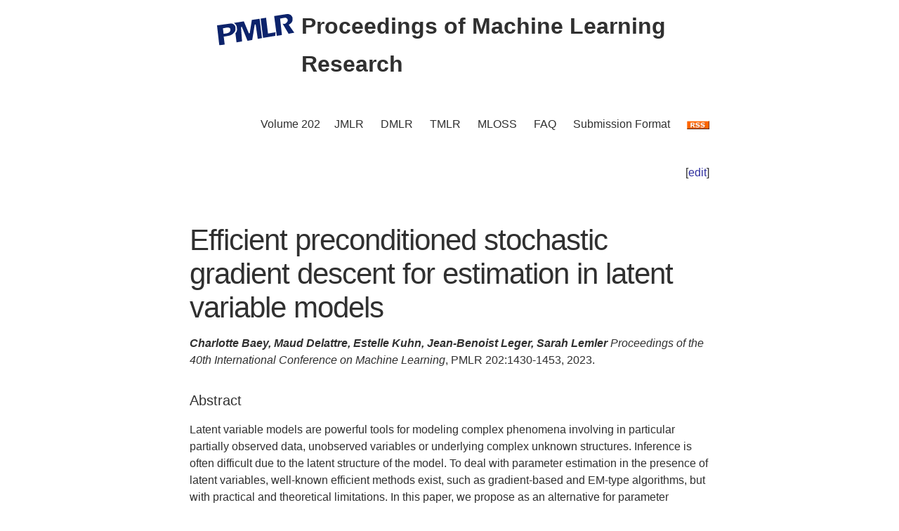

--- FILE ---
content_type: text/html; charset=utf-8
request_url: https://proceedings.mlr.press/v202/baey23a.html
body_size: 3682
content:
<!DOCTYPE html>
<html lang="en">


<head>
  <meta charset="utf-8">
  <meta http-equiv="X-UA-Compatible" content="IE=edge">
  <meta name="viewport" content="width=device-width, initial-scale=1">
  <!-- Search Engine Info --><title>Efficient preconditioned stochastic gradient descent for estimation in latent variable models</title><meta name="description" content="Efficient preconditioned stochastic gradient descent for estimation in latent variable modelsCharlotte Baey,&nbsp;Maud Delattre,&nbsp;Estelle Kuhn,&nbsp;Jean..."><!-- Solution from http://stackoverflow.com/questions/31593297/using-execcommand-javascript-to-copy-hidden-text-to-clipboard -->
<script src="https://proceedings.mlr.press/v202/assets/js/copy_input.js"></script>
<script src="https://ajax.googleapis.com/ajax/libs/jquery/2.1.1/jquery.min.js"></script>
<script src="https://proceedings.mlr.press/v202/assets/js/download.js"></script>
<meta name="citation_publisher" content="PMLR"/><meta name="citation_title" content="Efficient preconditioned stochastic gradient descent for estimation in latent variable models"/><meta name="citation_language" content="en"/>
<meta name="citation_abstract_html_url" content="https://proceedings.mlr.press/v202/baey23a.html"/><meta name="citation_pdf_url" content="https://proceedings.mlr.press/v202/baey23a/baey23a.pdf"><meta name="citation_firstpage" content="1430"><meta name="citation_lastpage" content="1453"><meta name="citation_author" content="Charlotte Baey"><meta name="citation_author" content="Maud Delattre"><meta name="citation_author" content="Estelle Kuhn"><meta name="citation_author" content="Jean-Benoist Leger"><meta name="citation_author" content="Sarah Lemler"><meta name="citation_publication_date" content="2023/07/03"><meta name="citation_inbook_title" content="International Conference on Machine Learning"/><meta name="citation_conference_title" content="International Conference on Machine Learning"/><meta name="citation_issn" content="2640-3498"><meta name="twitter:card" content="summary"/>
<meta name="twitter:title" content="Efficient preconditioned stochastic gradient descent for estimation in latent variable models"/><meta name="twitter:site" content="@MLResearchPress" /><meta name="twitter:description" content="Latent variable models are powerful tools for modeling complex phenomena involving in particular partially observed data, unobserved variables or underlying ..."/><meta name="twitter:image" content="https://proceedings.mlr.press/v202/assets/images/logo-pmlr.png"/>
<meta name="twitter:image:alt" content="PMLR Logo"/><meta property="og:title" content="Efficient preconditioned stochastic gradient descent for estimation in latent variable models"/>
<meta property="og:description" content="Latent variable models are powerful tools for modeling complex phenomena involving in particular partially observed data, unobserved variables or underlying complex unknown structures. Inference is..."/>
<meta property="og:type" content="article"/><meta property="article:published_time" content="2023-07-03T00:00:00+00:00"><meta property="og:url" content="https://proceedings.mlr.press/v202/baey23a.html"/><meta property="og:image" content="https://proceedings.mlr.press/v202/assets/images/logo-pmlr.png"/><meta property="og:site_name" content="PMLR"/><!-- Style Info -->
  <link rel="stylesheet" type="text/css" href="https://proceedings.mlr.press/v202/assets/css/pmlr.css" />
  <style>.hero-text {
    color: #303030;
  }</style>

  <!-- Icon Info -->
  <link rel="shortcut icon" href="https://proceedings.mlr.press/v202/assets/images/favicon-pmlr.ico" type="image/x-icon">
  <link rel="icon" href="https://proceedings.mlr.press/v202/assets/images/favicon-pmlr.ico" type="image/x-icon">

  <!-- Feed Info --><link type="application/atom+xml" rel="alternate" href="https://proceedings.mlr.press/v202/feed.xml" title="Proceedings of Machine Learning Research" /><!-- Scripting info --><!-- Solution from http://stackoverflow.com/questions/31593297/using-execcommand-javascript-to-copy-hidden-text-to-clipboard -->
<script src="https://proceedings.mlr.press/v202/assets/js/copy_input.js"></script>
<script src="https://ajax.googleapis.com/ajax/libs/jquery/2.1.1/jquery.min.js"></script>
<script src="https://proceedings.mlr.press/v202/assets/js/download.js"></script>

<script>
  (function(i,s,o,g,r,a,m){i['GoogleAnalyticsObject']=r;i[r]=i[r]||function(){
  (i[r].q=i[r].q||[]).push(arguments)},i[r].l=1*new Date();a=s.createElement(o),
  m=s.getElementsByTagName(o)[0];a.async=1;a.src=g;m.parentNode.insertBefore(a,m)
  })(window,document,'script','//www.google-analytics.com/analytics.js','ga');

  ga('create', 'UA-92432422-1', 'auto');
  ga('send', 'pageview');

</script>

<script type="text/x-mathjax-config">
  MathJax.Hub.Config({
    TeX: {
      equationNumbers: {
          autoNumber: "AMS"
        }
      },
      tex2jax: {
      inlineMath: [ ['$','$'], ['\\(', '\\)'] ],
      displayMath: [ ['$$','$$'], ['\\[', '\\]'] ],
      processEscapes: true,
    }
  });
</script>
<script  async
  src="https://cdnjs.cloudflare.com/ajax/libs/mathjax/2.7.7/latest.js?config=TeX-AMS-MML_HTMLorMML">
</script>


  <!-- User custom header -->
</head>






<body>


<header class="site-header">
  <div class="wrapper">
    


<div class="hero-image">
  <div class="hero-text">
    <a href="/" target="_top"><img src="/v202/assets/images/logo-pmlr.svg" alt="[International Conference on Machine Learning Logo]"></a>
    Proceedings of Machine Learning Research
  </div>
</div>


    <nav class="site-nav">
  <input type="checkbox" id="nav-trigger" class="nav-trigger" />
  <label for="nav-trigger">
  <span class="menu-icon"><svg viewBox="0 0 18 15" width="18px" height="15px">
  <path d="M18,1.484c0,0.82-0.665,1.484-1.484,1.484H1.484C0.665,2.969,0,2.304,0,1.484l0,0C0,0.665,0.665,0,1.484,0 h15.032C17.335,0,18,0.665,18,1.484L18,1.484z M18,7.516C18,8.335,17.335,9,16.516,9H1.484C0.665,9,0,8.335,0,7.516l0,0 c0-0.82,0.665-1.484,1.484-1.484h15.032C17.335,6.031,18,6.696,18,7.516L18,7.516z M18,13.516C18,14.335,17.335,15,16.516,15H1.484 C0.665,15,0,14.335,0,13.516l0,0c0-0.82,0.665-1.483,1.484-1.483h15.032C17.335,12.031,18,12.695,18,13.516L18,13.516z"/>
</svg>
</span>
  </label>
  <div class="trigger"><a class="page-link" href="https://proceedings.mlr.press/v202/">Volume 202</a><a class="page-link" href="https://www.jmlr.org/">JMLR</a> 
    <a class="page-link" href="https://data.mlr.press/">DMLR</a> 
    <a class="page-link" href="https://jmlr.org/tmlr/">TMLR</a> 
    <a class="page-link" href="https://www.jmlr.org/mloss">MLOSS</a>
    <a class="page-link" href="/faq.html">FAQ</a>
    <a class="page-link" href="/spec.html">Submission Format</a>
    <a class="page-link" href="https://proceedings.mlr.press//v202/assets/rss/feed.xml">
      <img src="https://proceedings.mlr.press/v202/assets/images/RSS.gif" class="rss" alt="RSS Feed">
    </a>
  </div>
</nav>

  </div>
</header>





<main class="page-content" aria-label="Content"><div class="wrapper">


<p style="text-align:right">[<a href="https://github.com/mlresearch/v202/edit/gh-pages/_posts/2023-07-03-baey23a.md" target="_blank" onclick="ga('send', 'event', 'Edit Page', 'Edit', 'https://github.com/mlresearch/v202/edit/gh-pages/_posts/2023-07-03-baey23a.md', 13);">edit</a>]</p>

<article class="post-content">
  <h1>Efficient preconditioned stochastic gradient descent for estimation in latent variable models</h1><span class="authors">Charlotte Baey,&nbsp;Maud Delattre,&nbsp;Estelle Kuhn,&nbsp;Jean-Benoist Leger,&nbsp;Sarah Lemler</span>
<div id="info"><i>Proceedings of the 40th International Conference on Machine Learning</i>,&nbsp;PMLR 202:1430-1453,&nbsp;2023.
  </div> <!-- info -->
  
  <h4>Abstract</h4>
  <div id="abstract" class="abstract">
    Latent variable models are powerful tools for modeling complex phenomena involving in particular partially observed data, unobserved variables or underlying complex unknown structures. Inference is often difficult due to the latent structure of the model. To deal with parameter estimation in the presence of latent variables, well-known efficient methods exist, such as gradient-based and EM-type algorithms, but with practical and theoretical limitations. In this paper, we propose as an alternative for parameter estimation an efficient preconditioned stochastic gradient algorithm. Our method includes a preconditioning step based on a positive definite Fisher information matrix estimate. We prove convergence results for the proposed algorithm under mild assumptions for very general latent variables models. We illustrate through relevant simulations the performance of the proposed methodology in a nonlinear mixed effects model and in a stochastic block model.
  </div>
  <h4>Cite this Paper</h4>
<hr class="bibhr">

<div class="bibbuttongroup row row--justified">
  <div class="bibbuttontext column">
    BibTeX
  </div>
  <div class="column">
  <div class="codebox">
    <code class="citecode" id="bibtex">@InProceedings{pmlr-v202-baey23a,
  title = 	 {Efficient preconditioned stochastic gradient descent for estimation in latent variable models},
  author =       {Baey, Charlotte and Delattre, Maud and Kuhn, Estelle and Leger, Jean-Benoist and Lemler, Sarah},
  booktitle = 	 {Proceedings of the 40th International Conference on Machine Learning},
  pages = 	 {1430--1453},
  year = 	 {2023},
  editor = 	 {Krause, Andreas and Brunskill, Emma and Cho, Kyunghyun and Engelhardt, Barbara and Sabato, Sivan and Scarlett, Jonathan},
  volume = 	 {202},
  series = 	 {Proceedings of Machine Learning Research},
  month = 	 {23--29 Jul},
  publisher =    {PMLR},
  pdf = 	 {https://proceedings.mlr.press/v202/baey23a/baey23a.pdf},
  url = 	 {https://proceedings.mlr.press/v202/baey23a.html},
  abstract = 	 {Latent variable models are powerful tools for modeling complex phenomena involving in particular partially observed data, unobserved variables or underlying complex unknown structures. Inference is often difficult due to the latent structure of the model. To deal with parameter estimation in the presence of latent variables, well-known efficient methods exist, such as gradient-based and EM-type algorithms, but with practical and theoretical limitations. In this paper, we propose as an alternative for parameter estimation an efficient preconditioned stochastic gradient algorithm. Our method includes a preconditioning step based on a positive definite Fisher information matrix estimate. We prove convergence results for the proposed algorithm under mild assumptions for very general latent variables models. We illustrate through relevant simulations the performance of the proposed methodology in a nonlinear mixed effects model and in a stochastic block model.}
}
</code>
  </div>
  <button class="button"  id="button-bibtex1" onclick="CopyToClipboard('bibtex');  ga('send', 'event', 'Ref Copy', 'CopyToClipboard', '/v202/pmlr-v202-baey23a.bib', 15);">Copy to Clipboard</button>
  <button class="button" id="button-bibtex2" onclick="DownloadTexToFile('pmlr-v202-baey23a.bib', 'bibtex'); ga('send', 'event', 'Ref Downloads', 'Download', '/v202/pmlr-v202-baey23a.bib', 16);">Download</button>
  </div>
</div>


<div class="bibbuttongroup row row--justified">
  <div class="bibbuttontext column">
    Endnote
  </div>
  <div class="column">
  <div class="codebox">
    <code class="citecode" id="endnote">%0 Conference Paper
%T Efficient preconditioned stochastic gradient descent for estimation in latent variable models
%A Charlotte Baey
%A Maud Delattre
%A Estelle Kuhn
%A Jean-Benoist Leger
%A Sarah Lemler
%B Proceedings of the 40th International Conference on Machine Learning
%C Proceedings of Machine Learning Research
%D 2023
%E Andreas Krause
%E Emma Brunskill
%E Kyunghyun Cho
%E Barbara Engelhardt
%E Sivan Sabato
%E Jonathan Scarlett	
%F pmlr-v202-baey23a
%I PMLR
%P 1430--1453
%U https://proceedings.mlr.press/v202/baey23a.html
%V 202
%X Latent variable models are powerful tools for modeling complex phenomena involving in particular partially observed data, unobserved variables or underlying complex unknown structures. Inference is often difficult due to the latent structure of the model. To deal with parameter estimation in the presence of latent variables, well-known efficient methods exist, such as gradient-based and EM-type algorithms, but with practical and theoretical limitations. In this paper, we propose as an alternative for parameter estimation an efficient preconditioned stochastic gradient algorithm. Our method includes a preconditioning step based on a positive definite Fisher information matrix estimate. We prove convergence results for the proposed algorithm under mild assumptions for very general latent variables models. We illustrate through relevant simulations the performance of the proposed methodology in a nonlinear mixed effects model and in a stochastic block model.
</code>
  </div>
  <button class="button"  id="button-endnote1" onclick="CopyToClipboard('endnote');  ga('send', 'event', 'Ref Copy', 'CopyToClipboard', '/v202/pmlr-v202-baey23a.enw', 15);">Copy to Clipboard</button>
  <button class="button" id="button-endnote2" onclick="DownloadTexToFile('pmlr-v202-baey23a.enw', 'endnote'); ga('send', 'event', 'Ref Downloads', 'Download', '/v202/pmlr-v202-baey23a.enw', 16);">Download</button>
  </div>
</div>



<div class="bibbuttongroup row row--justified">
  <div class="bibbuttontext column">
    APA
  </div>
  <div class="column">
  <div class="codebox">
    <code class="citecode" id="apa">Baey, C., Delattre, M., Kuhn, E., Leger, J. & Lemler, S.. (2023). Efficient preconditioned stochastic gradient descent for estimation in latent variable models. <i>Proceedings of the 40th International Conference on Machine Learning</i>, in <i>Proceedings of Machine Learning Research</i> 202:1430-1453 Available from https://proceedings.mlr.press/v202/baey23a.html.

</code>
  </div>
  <button class="button"  id="button-apa1" onclick="CopyToClipboard('apa');  ga('send', 'event', 'Ref Copy', 'CopyToClipboard', '/v202/pmlr-v202-baey23a.txt', 15);">Copy to Clipboard</button>
  <button class="button" id="button-apa2" onclick="DownloadTexToFile('pmlr-v202-baey23a.txt', 'apa'); ga('send', 'event', 'Ref Downloads', 'Download', '/v202/pmlr-v202-baey23a.txt', 16);">Download</button>
  </div>
</div>

<hr class="bibhr">


  
  <h4>Related Material</h4>
  <div id="extras">
    <ul>
      <li><a href="https://proceedings.mlr.press/v202/baey23a/baey23a.pdf" target="_blank" onclick="ga('send', 'event', 'PDF Downloads', 'Download', 'https://proceedings.mlr.press/v202/baey23a/baey23a.pdf', 10);">Download PDF</a></li>
      <li><a href="https://openreview.net/forum?id=ikbUw7okHD" target="_blank" onclick="ga('send', 'event', 'OpenReview site', 'Openreview', 'https://openreview.net/forum?id=ikbUw7okHD', 10);">OpenReview</a></li>
    </ul>
  </div>
  

</article>









      </div>
    </main>


<footer class="site-footer">
  <div class="wrapper">
    <p>This site last compiled Thu, 29 May 2025 08:55:19 +0000</p>
      <div class="footer-left"><i><a href="https://github.com/mlresearch/v202">Github Account</a></i>
      </div>
      <div class="footer-right">Copyright &copy; <a href="https://proceedings.mlr.press">The authors and PMLR</a> 2025.<a href="https://twitter.com/MLResearchPress"><i class="icon-twitter"></i>&nbsp;MLResearchPress</a></div>
  </div>
</footer>





</body>

</html>
